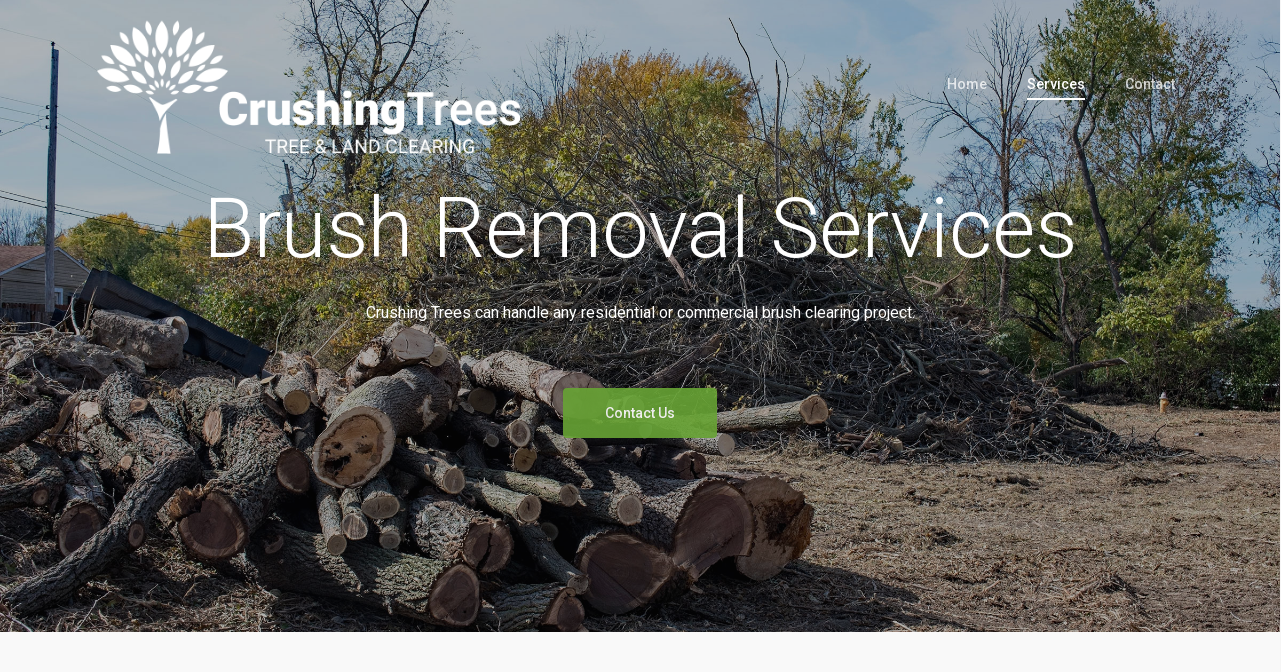

--- FILE ---
content_type: text/css; charset=utf-8
request_url: https://www.crushingtrees.com/wp-content/cache/wpfc-minified/4w2oqaz/5y691.css
body_size: 96
content:
.wpcf7 form p {text-align: left;color: #acacac;font-size: 14px;}
body[data-form-style="minimal"] .wpcf7-form-control-wrap .minimal-form-input label:before, body[data-form-style="minimal"] .wpcf7-form-control-wrap .minimal-form-input label:after{border-bottom: none;}
form > * {text-align: left;}
.contractor-form-content > div{margin-top: -40px;margin-bottom: 10px;}
.contractor-form-content .minimal-form-input {padding-top: 30px !important;}
.backsplash-form-content{margin-top:-20px;}
.backsplash-form-content > div{margin-bottom: 10px;}
.backsplash-form-content .minimal-form-input{padding-top:10px!important;}
.existing-tops-content{margin-top:-20px;}
.backsplash-form-content2, .backsplash-form-content , .existing-tops-content{color: #acacac;font-size: 14px;font-weight: bold;line-height: 20px;}
.quote-image-last-upload {margin-bottom: 40px;color: #888;}
.quote-image-last-upload .minimal-form-input {padding-top: 10px !important;}
.backsplash-form-content2 + p {margin-top: 14px;}
.contractor-form-content .minimal-form-input {padding-top: 20px !important;margin-bottom: 25px;}
.squarefeet-content {margin-bottom: 30px;}
.wpb_row .quote-content-form  .span_12 >.col.padding-3-percent {padding-top: 0px;}
#footer-outer #copyright li a i, #footer-outer #copyright p > a {color: #777777!important;}

--- FILE ---
content_type: text/css; charset=utf-8
request_url: https://www.crushingtrees.com/wp-content/cache/wpfc-minified/gm34e3e/5y691.css
body_size: 1854
content:
.mfp-bg {
top: 0;
left: 0;
width: 100%;
height: 100%;
z-index: 104200;
overflow: hidden;
position: fixed;
background: #0b0b0b;
opacity: 0.8;
filter: alpha(opacity=80); }
.mfp-wrap {
top: 0;
left: 0;
width: 100%;
height: 100%;
z-index: 104300;
position: fixed;
outline: none !important;
-webkit-backface-visibility: hidden; }
.mfp-container {
text-align: center;
position: absolute;
width: 100%;
height: 100%;
left: 0;
top: 0;
padding: 0 20px;
-webkit-box-sizing: border-box;
-moz-box-sizing: border-box;
box-sizing: border-box; }
.mfp-container:before {
content: '';
display: inline-block;
height: 100%;
vertical-align: middle; }
.mfp-align-top .mfp-container:before {
display: none; }
.mfp-content {
position: relative;
display: inline-block;
vertical-align: middle;
margin: 0 auto;
text-align: left;
z-index: 104500; }
.mfp-inline-holder .mfp-content,
.mfp-ajax-holder .mfp-content {
width: 100%;
cursor: auto; }
.mfp-ajax-cur {
cursor: progress; }
.mfp-zoom-out-cur, .mfp-zoom-out-cur .mfp-image-holder .mfp-close {
cursor: -moz-zoom-out;
cursor: -webkit-zoom-out;
cursor: zoom-out; }
.mfp-zoom {
cursor: pointer;
cursor: -webkit-zoom-in;
cursor: -moz-zoom-in;
cursor: zoom-in; }
.mfp-auto-cursor .mfp-content {
cursor: auto; }
.mfp-close,
.mfp-arrow,
.mfp-preloader,
.mfp-counter {
-webkit-user-select: none;
-moz-user-select: none;
user-select: none; }
.mfp-loading.mfp-figure {
display: none; }
.mfp-hide {
display: none !important; }
.mfp-preloader {
color: #CCC;
position: absolute;
top: 50%;
width: auto;
text-align: center;
margin-top: -0.8em;
left: 8px;
right: 8px;
z-index: 104400; }
.mfp-preloader a {
color: #CCC; }
.mfp-preloader a:hover {
color: #FFF; }
.mfp-s-ready .mfp-preloader {
display: none; }
.mfp-s-error .mfp-content {
display: none; }
button.mfp-close,
button.mfp-arrow {
overflow: visible;
cursor: pointer;
background: transparent;
border: 0;
-webkit-appearance: none;
display: block;
outline: none;
padding: 0;
z-index: 104600;
-webkit-box-shadow: none;
box-shadow: none; }
button::-moz-focus-inner {
padding: 0;
border: 0; }
.mfp-close {
width: 44px;
height: 44px;
line-height: 44px;
position: absolute;
right: 0;
top: 0;
text-decoration: none;
text-align: center;
opacity: 0.65;
filter: alpha(opacity=65);
padding: 0 0 18px 10px;
color: #FFF;
font-style: normal;
font-size: 28px;
font-family: Arial, Baskerville, monospace; }
.mfp-close:hover,
.mfp-close:focus {
opacity: 1;
filter: alpha(opacity=100); }
.mfp-close:active {
top: 1px; }
.mfp-close-btn-in .mfp-close {
top: 20px;
color: #333;   
display: inline-block;
width: 20px!important;
height: 20px;
padding-right: 0!important;
line-height: 20px!important;
transition: all 0.47s cubic-bezier(0.3, 1, 0.3, 0.95) 0s;
-webkit-transition: all 0.47s cubic-bezier(0.3, 1, 0.3, 0.95) 0s;
}
.mfp-close-btn-in .mfp-close:hover {
transform: rotate(90deg);
-webkit-transform: rotate(90deg);
}
.mfp-image-holder .mfp-close,
.mfp-iframe-holder .mfp-close {
color: #FFF;
right: -6px;
text-align: right;
padding-right: 6px;
width: 100%; }
.mfp-image-holder .mfp-close:before, .mfp-iframe-holder .mfp-close:before {
content: "\e117";
font-size: 20px;
display: block;
}
.mfp-counter {
position: absolute;
top: 0;
right: 0;
color: #CCC;
font-size: 12px;
line-height: 18px;
white-space: nowrap; }
.mfp-arrow {
position: absolute;
opacity: 0.65;
filter: alpha(opacity=65);
margin: 0;
top: 50%;
margin-top: -55px;
padding: 0;
width: 90px;
height: 110px;
-webkit-tap-highlight-color: transparent; }
.mfp-arrow:active {
margin-top: -54px; }
.mfp-arrow:hover,
.mfp-arrow:focus {
opacity: 1;
filter: alpha(opacity=100); }
body.original .mfp-arrow:before,
body.original .mfp-arrow:after,
body.original .mfp-arrow .mfp-b,
body.original .mfp-arrow .mfp-a {
content: '';
display: block;
width: 0;
height: 0;
position: absolute;
left: 0;
top: 0;
margin-top: 35px;
margin-left: 35px;
border: medium inset transparent; }
body.original .mfp-arrow:after,
body.original .mfp-arrow .mfp-a {
border-top-width: 13px;
border-bottom-width: 13px;
top: 8px; }
body.original .mfp-arrow:before,
body.original .mfp-arrow .mfp-b {
border-top-width: 21px;
border-bottom-width: 21px;
opacity: 0.7; }
.mfp-arrow-left {
left: 0; }
body.original .mfp-arrow-left:after,
body.original .mfp-arrow-left .mfp-a {
border-right: 17px solid #FFF;
margin-left: 31px; }
body.original .mfp-arrow-left:before,
body.original .mfp-arrow-left .mfp-b {
margin-left: 25px;
border-right: 27px solid #3F3F3F; }
.mfp-arrow-right {
right: 0; }
body.original .mfp-arrow-right:after,
body.original  .mfp-arrow-right .mfp-a {
border-left: 17px solid #FFF;
margin-left: 39px; }
body.original .mfp-arrow-right:before,
body.original .mfp-arrow-right .mfp-b {
border-left: 27px solid #3F3F3F; }
.mfp-iframe-holder {
padding-top: 40px;
padding-bottom: 40px; }
.mfp-iframe-holder .mfp-content, .mfp-inline-holder .mfp-content {
line-height: 0;
width: 100%;
max-width: 900px; }
.mfp-iframe-holder .mfp-close {
top: -40px; }
.mfp-iframe-scaler {
width: 100%;
height: 0;
padding-top: 56.25%; }
.mfp-iframe-scaler iframe, .mfp-iframe-scaler > div.video, .mfp-iframe-scaler > div.video .mejs-container {
position: absolute;
display: block;
top: 0;
left: 0;
width: 100%;
height: 100%;
box-shadow: 0 0 8px rgba(0, 0, 0, 0.6);
background: #000; }
.mfp-iframe-scaler > div.video .mejs-container { width: 100%!important; height: 100%!important;}
.mfp-wrap .mfp-container .mfp-iframe-scaler .wp-video-shortcode video {
height: 100%!important;
} img.mfp-img {
width: auto;
max-width: 100%;
height: auto;
display: block;
line-height: 0;
-webkit-box-sizing: border-box;
-moz-box-sizing: border-box;
box-sizing: border-box;
padding: 55px 0 55px;
margin: 0 auto; } .mfp-figure {
line-height: 0; }
.mfp-figure:after {
content: '';
position: absolute;
left: 0;
top: 55px;
bottom: 55px;
display: block;
right: 0;
width: auto;
height: auto;
z-index: -1; background: #444; }
.mfp-figure small {
color: #BDBDBD;
display: block;
font-size: 12px;
line-height: 14px; }
.mfp-figure figure {
margin: 0; }
.mfp-bottom-bar {
margin-top: -40px;
position: absolute;
top: 100%;
left: 0;
width: 100%;
cursor: auto; }
.mfp-title {
text-align: left;
line-height: 18px;
color: #F3F3F3;
word-wrap: break-word;
padding-right: 36px; }
.mfp-image-holder .mfp-content {
max-width: 100%; }
.mfp-gallery .mfp-image-holder .mfp-figure {
cursor: pointer; }
@media screen and (max-width: 800px) and (orientation: landscape), screen and (max-height: 300px) { .mfp-img-mobile .mfp-image-holder {
padding-left: 0;
padding-right: 0; }
.mfp-img-mobile img.mfp-img {
padding: 0; }
.mfp-img-mobile .mfp-figure:after {
top: 0;
bottom: 0; }
.mfp-img-mobile .mfp-figure small {
display: inline;
margin-left: 5px; }
.mfp-img-mobile .mfp-bottom-bar {
background: rgba(0, 0, 0, 0.6);
bottom: 0;
margin: 0;
top: auto;
padding: 3px 5px;
position: fixed;
-webkit-box-sizing: border-box;
-moz-box-sizing: border-box;
box-sizing: border-box; }
.mfp-img-mobile .mfp-bottom-bar:empty {
padding: 0; }
.mfp-img-mobile .mfp-counter {
right: 5px;
top: 3px; }
.mfp-img-mobile .mfp-close {
top: 0;
right: 0;
width: 35px;
height: 35px;
line-height: 35px;
background: rgba(0, 0, 0, 0.6);
position: fixed;
text-align: center;
padding: 0; } }
@media all and (max-width: 900px) {
.mfp-arrow {
-webkit-transform: scale(0.75);
transform: scale(0.75); }
.mfp-arrow-left {
-webkit-transform-origin: 0;
transform-origin: 0; }
.mfp-arrow-right {
-webkit-transform-origin: 100%;
transform-origin: 100%; }
.ascend .mfp-arrow-left, .material .mfp-arrow-left {
left: 20px!important;
}
.ascend .mfp-arrow-right, .material .mfp-arrow-right {
right: 20px!important;
}
.mfp-container {
padding-left: 6px;
padding-right: 6px; } }
.mfp-ie7 .mfp-img {
padding: 0; }
.mfp-ie7 .mfp-bottom-bar {
width: 600px;
left: 50%;
margin-left: -300px;
margin-top: 5px;
padding-bottom: 5px; }
.mfp-ie7 .mfp-container {
padding: 0; }
.mfp-ie7 .mfp-content {
padding-top: 44px; }
.mfp-ie7 .mfp-close {
top: 0;
right: 0;
padding-top: 0; }
.mfp-bg {
transition: all 0.3s ease-out;
}
.mfp-zoom-in {   }
.mfp-zoom-in .mfp-with-anim, .mfp-zoom-in .mfp-iframe-scaler {
opacity: 0;
transition: all 0.2s ease-in-out;
transform: scale(0.93);
}
.mfp-zoom-in.mfp-bg {
opacity: 0;
transition: all 0.3s ease-out;
}
.mfp-zoom-in.mfp-ready.mfp-image-loaded .mfp-with-anim,  .mfp-zoom-in.mfp-ready .mfp-iframe-scaler,
.mfp-zoom-in.mfp-ready div[id*="video-popup-"].mfp-with-anim {
opacity: 1;
transform: scale(1);
}
.mfp-zoom-in.mfp-ready.mfp-bg {
opacity: 0.85;
}
body .mfp-zoom-in.mfp-removing .mfp-with-anim, .mfp-zoom-in.mfp-removing .mfp-iframe-scaler {
transform: scale(0.93)!important;
opacity: 0!important;
}
.mfp-zoom-in.mfp-removing.mfp-bg {
opacity: 0;
}
.mfp-wrap.mfp-removing .mfp-arrow-left, .mfp-wrap.mfp-removing .mfp-arrow-right {
opacity: 0;
}
.mfp-zoom-out {   }
.mfp-zoom-out .mfp-with-anim {
opacity: 0;
transition: all 0.3s ease-in-out;
transform: scale(1.3);
}
.mfp-zoom-out.mfp-bg {
opacity: 0;
transition: all 0.3s ease-out;
}
.mfp-zoom-out.mfp-ready .mfp-with-anim {
opacity: 1;
transform: scale(1);
}
.mfp-zoom-out.mfp-ready.mfp-bg {
opacity: 0.8;
}
.mfp-zoom-out.mfp-removing .mfp-with-anim {
transform: scale(1.3);
opacity: 0;
}
.mfp-zoom-out.mfp-removing.mfp-bg {
opacity: 0;
}